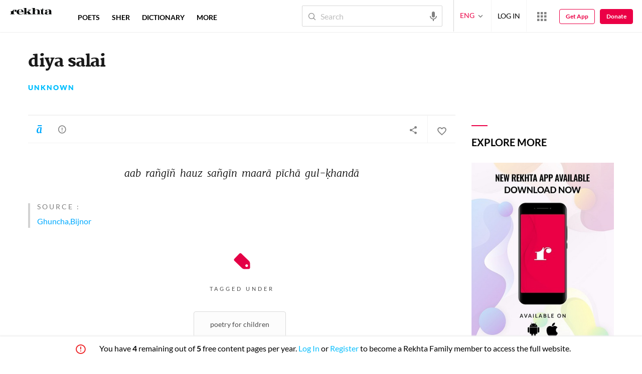

--- FILE ---
content_type: application/x-javascript; charset=utf-8
request_url: https://world.rekhta.org/user/userinfo
body_size: 178
content:
var userInfo = {"Name":null,"ImageUrl":null,"Id":null,"SessionId":"3b99718a-5cda-4778-9ee8-3bdff897f4d4","FavCount":0,"GuestUserValue":null,"SearchSessionId":"3b99718a-5cda-4778-9ee8-3bdff897f4d4","Email":null,"host":"world.rekhta.org"};